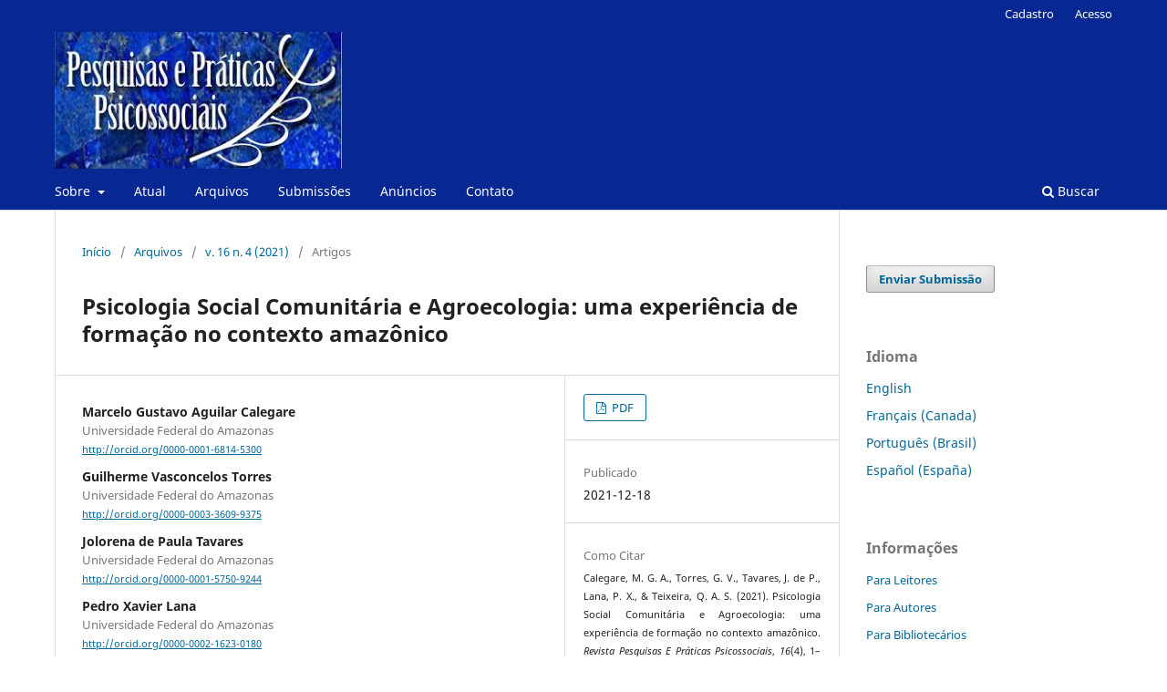

--- FILE ---
content_type: text/html; charset=utf-8
request_url: http://www.seer.ufsj.edu.br/revista_ppp/article/view/e3719
body_size: 6674
content:
<!DOCTYPE html>
<html lang="pt-BR" xml:lang="pt-BR">
<head>
	<meta charset="utf-8">
	<meta name="viewport" content="width=device-width, initial-scale=1.0">
	<title>
		Psicologia Social Comunitária e Agroecologia: uma experiência de formação no contexto amazônico
							| Revista Pesquisas e Práticas Psicossociais
			</title>

	
<meta name="generator" content="Open Journal Systems 3.3.0.11">
<meta name="gs_meta_revision" content="1.1"/>
<meta name="citation_journal_title" content="Revista Pesquisas e Práticas Psicossociais"/>
<meta name="citation_journal_abbrev" content="Rev. PPP"/>
<meta name="citation_issn" content="1809 - 8908"/> 
<meta name="citation_author" content="Marcelo Gustavo Aguilar Calegare"/>
<meta name="citation_author_institution" content="Universidade Federal do Amazonas"/>
<meta name="citation_author" content="Guilherme Vasconcelos Torres"/>
<meta name="citation_author_institution" content="Universidade Federal do Amazonas"/>
<meta name="citation_author" content="Jolorena de Paula Tavares"/>
<meta name="citation_author_institution" content="Universidade Federal do Amazonas"/>
<meta name="citation_author" content="Pedro Xavier Lana"/>
<meta name="citation_author_institution" content="Universidade Federal do Amazonas"/>
<meta name="citation_author" content="Quezia Amaral Silva Teixeira"/>
<meta name="citation_author_institution" content="Universidade Federal do Amazonas"/>
<meta name="citation_title" content="Psicologia Social Comunitária e Agroecologia: uma experiência de formação no contexto amazônico"/>
<meta name="citation_language" content="pt"/>
<meta name="citation_date" content="2021/12/18"/>
<meta name="citation_volume" content="16"/>
<meta name="citation_issue" content="4"/>
<meta name="citation_firstpage" content="1"/>
<meta name="citation_lastpage" content="16"/>
<meta name="citation_abstract_html_url" content="http://www.seer.ufsj.edu.br/revista_ppp/article/view/e3719"/>
<meta name="citation_keywords" xml:lang="pt" content="Ambientes Rurais"/>
<meta name="citation_keywords" xml:lang="pt" content="Psicologia Comunitária"/>
<meta name="citation_keywords" xml:lang="pt" content="Agroecologia"/>
<meta name="citation_keywords" xml:lang="pt" content="Amazônia"/>
<meta name="citation_keywords" xml:lang="pt" content="Formação do Psicólogo."/>
<meta name="citation_pdf_url" content="http://www.seer.ufsj.edu.br/revista_ppp/article/download/e3719/2721"/>
<link rel="schema.DC" href="http://purl.org/dc/elements/1.1/" />
<meta name="DC.Creator.PersonalName" content="Marcelo Gustavo Aguilar Calegare"/>
<meta name="DC.Creator.PersonalName" content="Guilherme Vasconcelos Torres"/>
<meta name="DC.Creator.PersonalName" content="Jolorena de Paula Tavares"/>
<meta name="DC.Creator.PersonalName" content="Pedro Xavier Lana"/>
<meta name="DC.Creator.PersonalName" content="Quezia Amaral Silva Teixeira"/>
<meta name="DC.Date.created" scheme="ISO8601" content="2021-12-18"/>
<meta name="DC.Date.dateSubmitted" scheme="ISO8601" content="2020-04-06"/>
<meta name="DC.Date.issued" scheme="ISO8601" content="2021-12-09"/>
<meta name="DC.Date.modified" scheme="ISO8601" content="2022-01-04"/>
<meta name="DC.Description" xml:lang="pt" content="Neste artigo, temos por objetivo apresentar e discutir uma experiência da disciplina Psicologia Social Comunitária, no segundo semestre de 2018, com um grupo de agricultores de alimentos orgânicos da zona rural do município de Iranduba/AM, que segue os princípios agroecológicos. Descrevemos e discutimos a elaboração do Plano de Ação nas seguintes etapas: familiarização com os agricultores em seu cotidiano; levantamento dos problemas e necessidades; elaboração das estratégias de ação e sua colocação em prática; avaliação final. Concluímos que a aproximação com os agricultores nos trouxe valiosa bagagem para a atuação profissional por: atuarmos em um contexto rural; agirmos como parceiros, em vez de termos apenas uma escuta qualificada; ampliarmos nossas consciências sobre a realidade local amazônica, e não meramente a deles; percebermos que a alimentação e escolha de produtos orgânicos é um ato político; aproximarmo-nos da Agroecologia e de sua proposta de transformação da sociedade."/>
<meta name="DC.Format" scheme="IMT" content="application/pdf"/>
<meta name="DC.Identifier" content="e3719"/>
<meta name="DC.Identifier.pageNumber" content="1-16"/>
<meta name="DC.Identifier.URI" content="http://www.seer.ufsj.edu.br/revista_ppp/article/view/e3719"/>
<meta name="DC.Language" scheme="ISO639-1" content="pt"/>
<meta name="DC.Rights" content="Copyright (c) 2021 Revista Pesquisas e Práticas Psicossociais"/>
<meta name="DC.Rights" content=""/>
<meta name="DC.Source" content="Revista Pesquisas e Práticas Psicossociais"/>
<meta name="DC.Source.ISSN" content="1809 - 8908"/>
<meta name="DC.Source.Issue" content="4"/>
<meta name="DC.Source.Volume" content="16"/>
<meta name="DC.Source.URI" content="http://www.seer.ufsj.edu.br/revista_ppp"/>
<meta name="DC.Subject" xml:lang="pt" content="Ambientes Rurais"/>
<meta name="DC.Subject" xml:lang="pt" content="Psicologia Comunitária"/>
<meta name="DC.Subject" xml:lang="pt" content="Agroecologia"/>
<meta name="DC.Subject" xml:lang="pt" content="Amazônia"/>
<meta name="DC.Subject" xml:lang="pt" content="Formação do Psicólogo."/>
<meta name="DC.Title" content="Psicologia Social Comunitária e Agroecologia: uma experiência de formação no contexto amazônico"/>
<meta name="DC.Type" content="Text.Serial.Journal"/>
<meta name="DC.Type" xml:lang="pt" content="Plano de Ação"/>
<meta name="DC.Type.articleType" content="Artigos"/>
<link rel="alternate" type="application/atom+xml" href="http://www.seer.ufsj.edu.br/revista_ppp/gateway/plugin/WebFeedGatewayPlugin/atom">
<link rel="alternate" type="application/rdf+xml" href="http://www.seer.ufsj.edu.br/revista_ppp/gateway/plugin/WebFeedGatewayPlugin/rss">
<link rel="alternate" type="application/rss+xml" href="http://www.seer.ufsj.edu.br/revista_ppp/gateway/plugin/WebFeedGatewayPlugin/rss2">
	<link rel="stylesheet" href="http://www.seer.ufsj.edu.br/revista_ppp/$$$call$$$/page/page/css?name=stylesheet" type="text/css" /><link rel="stylesheet" href="http://www.seer.ufsj.edu.br/revista_ppp/$$$call$$$/page/page/css?name=font" type="text/css" /><link rel="stylesheet" href="http://www.seer.ufsj.edu.br/lib/pkp/styles/fontawesome/fontawesome.css?v=3.3.0.11" type="text/css" /><link rel="stylesheet" href="http://www.seer.ufsj.edu.br/public/journals/2/styleSheet.css?d=2022-08-29+18%3A29%3A02" type="text/css" />
</head>
<body class="pkp_page_article pkp_op_view has_site_logo" dir="ltr">

	<div class="pkp_structure_page">

				<header class="pkp_structure_head" id="headerNavigationContainer" role="banner">
						 <nav class="cmp_skip_to_content" aria-label="Ir para os links de conteúdo">
	<a href="#pkp_content_main">Ir para o conteúdo principal</a>
	<a href="#siteNav">Ir para o menu de navegação principal</a>
		<a href="#pkp_content_footer">Ir para o rodapé</a>
</nav>

			<div class="pkp_head_wrapper">

				<div class="pkp_site_name_wrapper">
					<button class="pkp_site_nav_toggle">
						<span>Open Menu</span>
					</button>
										<div class="pkp_site_name">
																<a href="						http://www.seer.ufsj.edu.br/revista_ppp/index
					" class="is_img">
							<img src="http://www.seer.ufsj.edu.br/public/journals/2/pageHeaderLogoImage_pt_BR.jpg" width="326" height="155"  />
						</a>
										</div>
				</div>

				
				<nav class="pkp_site_nav_menu" aria-label="Navegação no Site">
					<a id="siteNav"></a>
					<div class="pkp_navigation_primary_row">
						<div class="pkp_navigation_primary_wrapper">
																				<ul id="navigationPrimary" class="pkp_navigation_primary pkp_nav_list">
								<li class="">
				<a href="http://www.seer.ufsj.edu.br/revista_ppp/about">
					Sobre
				</a>
									<ul>
																					<li class="">
									<a href="http://www.seer.ufsj.edu.br/revista_ppp/about">
										Sobre a Revista
									</a>
								</li>
																																									<li class="">
									<a href="http://www.seer.ufsj.edu.br/revista_ppp/about/privacy">
										Declaração de Privacidade
									</a>
								</li>
																		</ul>
							</li>
								<li class="">
				<a href="http://www.seer.ufsj.edu.br/revista_ppp/issue/current">
					Atual
				</a>
							</li>
								<li class="">
				<a href="http://www.seer.ufsj.edu.br/revista_ppp/issue/archive">
					Arquivos
				</a>
							</li>
								<li class="">
				<a href="http://www.seer.ufsj.edu.br/revista_ppp/about/submissions">
					Submissões
				</a>
							</li>
								<li class="">
				<a href="http://www.seer.ufsj.edu.br/revista_ppp/announcement">
					Anúncios
				</a>
							</li>
								<li class="">
				<a href="http://www.seer.ufsj.edu.br/revista_ppp/about/contact">
					Contato
				</a>
							</li>
			</ul>

				

																						<div class="pkp_navigation_search_wrapper">
									<a href="http://www.seer.ufsj.edu.br/revista_ppp/search" class="pkp_search pkp_search_desktop">
										<span class="fa fa-search" aria-hidden="true"></span>
										Buscar
									</a>
								</div>
													</div>
					</div>
					<div class="pkp_navigation_user_wrapper" id="navigationUserWrapper">
							<ul id="navigationUser" class="pkp_navigation_user pkp_nav_list">
								<li class="profile">
				<a href="http://www.seer.ufsj.edu.br/revista_ppp/user/register">
					Cadastro
				</a>
							</li>
								<li class="profile">
				<a href="http://www.seer.ufsj.edu.br/revista_ppp/login">
					Acesso
				</a>
							</li>
										</ul>

					</div>
				</nav>
			</div><!-- .pkp_head_wrapper -->
		</header><!-- .pkp_structure_head -->

						<div class="pkp_structure_content has_sidebar">
			<div class="pkp_structure_main" role="main">
				<a id="pkp_content_main"></a>

<div class="page page_article">
			<nav class="cmp_breadcrumbs" role="navigation" aria-label="Você está aqui:">
	<ol>
		<li>
			<a href="http://www.seer.ufsj.edu.br/revista_ppp/index">
				Início
			</a>
			<span class="separator">/</span>
		</li>
		<li>
			<a href="http://www.seer.ufsj.edu.br/revista_ppp/issue/archive">
				Arquivos
			</a>
			<span class="separator">/</span>
		</li>
					<li>
				<a href="http://www.seer.ufsj.edu.br/revista_ppp/issue/view/189">
					v. 16 n. 4 (2021)
				</a>
				<span class="separator">/</span>
			</li>
				<li class="current" aria-current="page">
			<span aria-current="page">
									Artigos
							</span>
		</li>
	</ol>
</nav>
	
		  	 <article class="obj_article_details">

		
	<h1 class="page_title">
		Psicologia Social Comunitária e Agroecologia: uma experiência de formação no contexto amazônico
	</h1>

	
	<div class="row">
		<div class="main_entry">

							<section class="item authors">
					<h2 class="pkp_screen_reader">Autores</h2>
					<ul class="authors">
											<li>
							<span class="name">
								Marcelo Gustavo Aguilar Calegare
							</span>
															<span class="affiliation">
									Universidade Federal do Amazonas
																	</span>
																						<span class="orcid">
									
									<a href="http://orcid.org/0000-0001-6814-5300" target="_blank">
										http://orcid.org/0000-0001-6814-5300
									</a>
								</span>
													</li>
											<li>
							<span class="name">
								Guilherme Vasconcelos Torres
							</span>
															<span class="affiliation">
									Universidade Federal do Amazonas
																	</span>
																						<span class="orcid">
									
									<a href="http://orcid.org/0000-0003-3609-9375" target="_blank">
										http://orcid.org/0000-0003-3609-9375
									</a>
								</span>
													</li>
											<li>
							<span class="name">
								Jolorena de Paula Tavares
							</span>
															<span class="affiliation">
									Universidade Federal do Amazonas
																	</span>
																						<span class="orcid">
									
									<a href="http://orcid.org/0000-0001-5750-9244" target="_blank">
										http://orcid.org/0000-0001-5750-9244
									</a>
								</span>
													</li>
											<li>
							<span class="name">
								Pedro Xavier Lana
							</span>
															<span class="affiliation">
									Universidade Federal do Amazonas
																	</span>
																						<span class="orcid">
									
									<a href="http://orcid.org/0000-0002-1623-0180" target="_blank">
										http://orcid.org/0000-0002-1623-0180
									</a>
								</span>
													</li>
											<li>
							<span class="name">
								Quezia Amaral Silva Teixeira
							</span>
															<span class="affiliation">
									Universidade Federal do Amazonas
																	</span>
																						<span class="orcid">
									
									<a href="http://orcid.org/0000-0003-4281-4072" target="_blank">
										http://orcid.org/0000-0003-4281-4072
									</a>
								</span>
													</li>
										</ul>
				</section>
			
																					
									<section class="item keywords">
				<h2 class="label">
										Palavras-chave:
				</h2>
				<span class="value">
											Ambientes Rurais, 											Psicologia Comunitária, 											Agroecologia, 											Amazônia, 											Formação do Psicólogo.									</span>
			</section>
			
										<section class="item abstract">
					<h2 class="label">Resumo</h2>
					<p>Neste artigo, temos por objetivo apresentar e discutir uma experiência da disciplina Psicologia Social Comunitária, no segundo semestre de 2018, com um grupo de agricultores de alimentos orgânicos da zona rural do município de Iranduba/AM, que segue os princípios agroecológicos. Descrevemos e discutimos a elaboração do Plano de Ação nas seguintes etapas: familiarização com os agricultores em seu cotidiano; levantamento dos problemas e necessidades; elaboração das estratégias de ação e sua colocação em prática; avaliação final. Concluímos que a aproximação com os agricultores nos trouxe valiosa bagagem para a atuação profissional por: atuarmos em um contexto rural; agirmos como parceiros, em vez de termos apenas uma escuta qualificada; ampliarmos nossas consciências sobre a realidade local amazônica, e não meramente a deles; percebermos que a alimentação e escolha de produtos orgânicos é um ato político; aproximarmo-nos da Agroecologia e de sua proposta de transformação da sociedade.</p>
				</section>
			
			<div class="item downloads_chart">
	<h3 class="label">
		Downloads
	</h3>
	<div class="value">
		<canvas class="usageStatsGraph" data-object-type="Submission" data-object-id="3719"></canvas>
		<div class="usageStatsUnavailable" data-object-type="Submission" data-object-id="3719">
			Não há dados estatísticos.
		</div>
	</div>
</div>


																																																																																																<section class="item author_bios">
					<h2 class="label">
													Biografia do Autor
											</h2>
																		<section class="sub_item">
								<h3 class="label">
																																							Marcelo Gustavo Aguilar Calegare, <span class="affiliation">Universidade Federal do Amazonas</span>
																	</h3>
								<div class="value">
									Professor do PPGPSI/FAPSI-UFAM.
								</div>
							</section>
																								<section class="sub_item">
								<h3 class="label">
																																							Guilherme Vasconcelos Torres, <span class="affiliation">Universidade Federal do Amazonas</span>
																	</h3>
								<div class="value">
									Graduando em Psicologia
								</div>
							</section>
																								<section class="sub_item">
								<h3 class="label">
																																							Jolorena de Paula Tavares, <span class="affiliation">Universidade Federal do Amazonas</span>
																	</h3>
								<div class="value">
									Graduanda em Psicologia
								</div>
							</section>
																								<section class="sub_item">
								<h3 class="label">
																																							Pedro Xavier Lana, <span class="affiliation">Universidade Federal do Amazonas</span>
																	</h3>
								<div class="value">
									Graduando em Psicologia
								</div>
							</section>
																								<section class="sub_item">
								<h3 class="label">
																																							Quezia Amaral Silva Teixeira, <span class="affiliation">Universidade Federal do Amazonas</span>
																	</h3>
								<div class="value">
									Graduanda em Psicologia
								</div>
							</section>
															</section>
			
						
		</div><!-- .main_entry -->

		<div class="entry_details">

						
										<div class="item galleys">
					<h2 class="pkp_screen_reader">
						Downloads
					</h2>
					<ul class="value galleys_links">
													<li>
								
	
							

<a class="obj_galley_link pdf" href="http://www.seer.ufsj.edu.br/revista_ppp/article/view/e3719/2721">

		
	PDF

	</a>
							</li>
											</ul>
				</div>
						
						<div class="item published">
				<section class="sub_item">
					<h2 class="label">
						Publicado
					</h2>
					<div class="value">
																			<span>2021-12-18</span>
																	</div>
				</section>
							</div>
			
										<div class="item citation">
					<section class="sub_item citation_display">
						<h2 class="label">
							Como Citar
						</h2>
						<div class="value">
							<div id="citationOutput" role="region" aria-live="polite">
								<div class="csl-bib-body">
  <div class="csl-entry">Calegare, M. G. A., Torres, G. V., Tavares, J. de P., Lana, P. X., &#38; Teixeira, Q. A. S. (2021). Psicologia Social Comunitária e Agroecologia: uma experiência de formação no contexto amazônico. <i>Revista Pesquisas E Práticas Psicossociais</i>, <i>16</i>(4), 1–16. Recuperado de http://www.seer.ufsj.edu.br/revista_ppp/article/view/e3719</div>
</div>
							</div>
							<div class="citation_formats">
								<button class="cmp_button citation_formats_button" aria-controls="cslCitationFormats" aria-expanded="false" data-csl-dropdown="true">
									Fomatos de Citação
								</button>
								<div id="cslCitationFormats" class="citation_formats_list" aria-hidden="true">
									<ul class="citation_formats_styles">
																					<li>
												<a
													aria-controls="citationOutput"
													href="http://www.seer.ufsj.edu.br/revista_ppp/citationstylelanguage/get/acm-sig-proceedings?submissionId=3719&amp;publicationId=3119"
													data-load-citation
													data-json-href="http://www.seer.ufsj.edu.br/revista_ppp/citationstylelanguage/get/acm-sig-proceedings?submissionId=3719&amp;publicationId=3119&amp;return=json"
												>
													ACM
												</a>
											</li>
																					<li>
												<a
													aria-controls="citationOutput"
													href="http://www.seer.ufsj.edu.br/revista_ppp/citationstylelanguage/get/acs-nano?submissionId=3719&amp;publicationId=3119"
													data-load-citation
													data-json-href="http://www.seer.ufsj.edu.br/revista_ppp/citationstylelanguage/get/acs-nano?submissionId=3719&amp;publicationId=3119&amp;return=json"
												>
													ACS
												</a>
											</li>
																					<li>
												<a
													aria-controls="citationOutput"
													href="http://www.seer.ufsj.edu.br/revista_ppp/citationstylelanguage/get/apa?submissionId=3719&amp;publicationId=3119"
													data-load-citation
													data-json-href="http://www.seer.ufsj.edu.br/revista_ppp/citationstylelanguage/get/apa?submissionId=3719&amp;publicationId=3119&amp;return=json"
												>
													APA
												</a>
											</li>
																					<li>
												<a
													aria-controls="citationOutput"
													href="http://www.seer.ufsj.edu.br/revista_ppp/citationstylelanguage/get/associacao-brasileira-de-normas-tecnicas?submissionId=3719&amp;publicationId=3119"
													data-load-citation
													data-json-href="http://www.seer.ufsj.edu.br/revista_ppp/citationstylelanguage/get/associacao-brasileira-de-normas-tecnicas?submissionId=3719&amp;publicationId=3119&amp;return=json"
												>
													ABNT
												</a>
											</li>
																					<li>
												<a
													aria-controls="citationOutput"
													href="http://www.seer.ufsj.edu.br/revista_ppp/citationstylelanguage/get/chicago-author-date?submissionId=3719&amp;publicationId=3119"
													data-load-citation
													data-json-href="http://www.seer.ufsj.edu.br/revista_ppp/citationstylelanguage/get/chicago-author-date?submissionId=3719&amp;publicationId=3119&amp;return=json"
												>
													Chicago
												</a>
											</li>
																					<li>
												<a
													aria-controls="citationOutput"
													href="http://www.seer.ufsj.edu.br/revista_ppp/citationstylelanguage/get/harvard-cite-them-right?submissionId=3719&amp;publicationId=3119"
													data-load-citation
													data-json-href="http://www.seer.ufsj.edu.br/revista_ppp/citationstylelanguage/get/harvard-cite-them-right?submissionId=3719&amp;publicationId=3119&amp;return=json"
												>
													Harvard
												</a>
											</li>
																					<li>
												<a
													aria-controls="citationOutput"
													href="http://www.seer.ufsj.edu.br/revista_ppp/citationstylelanguage/get/ieee?submissionId=3719&amp;publicationId=3119"
													data-load-citation
													data-json-href="http://www.seer.ufsj.edu.br/revista_ppp/citationstylelanguage/get/ieee?submissionId=3719&amp;publicationId=3119&amp;return=json"
												>
													IEEE
												</a>
											</li>
																					<li>
												<a
													aria-controls="citationOutput"
													href="http://www.seer.ufsj.edu.br/revista_ppp/citationstylelanguage/get/modern-language-association?submissionId=3719&amp;publicationId=3119"
													data-load-citation
													data-json-href="http://www.seer.ufsj.edu.br/revista_ppp/citationstylelanguage/get/modern-language-association?submissionId=3719&amp;publicationId=3119&amp;return=json"
												>
													MLA
												</a>
											</li>
																					<li>
												<a
													aria-controls="citationOutput"
													href="http://www.seer.ufsj.edu.br/revista_ppp/citationstylelanguage/get/turabian-fullnote-bibliography?submissionId=3719&amp;publicationId=3119"
													data-load-citation
													data-json-href="http://www.seer.ufsj.edu.br/revista_ppp/citationstylelanguage/get/turabian-fullnote-bibliography?submissionId=3719&amp;publicationId=3119&amp;return=json"
												>
													Turabian
												</a>
											</li>
																					<li>
												<a
													aria-controls="citationOutput"
													href="http://www.seer.ufsj.edu.br/revista_ppp/citationstylelanguage/get/vancouver?submissionId=3719&amp;publicationId=3119"
													data-load-citation
													data-json-href="http://www.seer.ufsj.edu.br/revista_ppp/citationstylelanguage/get/vancouver?submissionId=3719&amp;publicationId=3119&amp;return=json"
												>
													Vancouver
												</a>
											</li>
																			</ul>
																			<div class="label">
											Baixar Citação
										</div>
										<ul class="citation_formats_styles">
																							<li>
													<a href="http://www.seer.ufsj.edu.br/revista_ppp/citationstylelanguage/download/ris?submissionId=3719&amp;publicationId=3119">
														<span class="fa fa-download"></span>
														Endnote/Zotero/Mendeley (RIS)
													</a>
												</li>
																							<li>
													<a href="http://www.seer.ufsj.edu.br/revista_ppp/citationstylelanguage/download/bibtex?submissionId=3719&amp;publicationId=3119">
														<span class="fa fa-download"></span>
														BibTeX
													</a>
												</li>
																					</ul>
																	</div>
							</div>
						</div>
					</section>
				</div>
			
										<div class="item issue">

											<section class="sub_item">
							<h2 class="label">
								Edição
							</h2>
							<div class="value">
								<a class="title" href="http://www.seer.ufsj.edu.br/revista_ppp/issue/view/189">
									v. 16 n. 4 (2021)
								</a>
							</div>
						</section>
					
											<section class="sub_item">
							<h2 class="label">
								Seção
							</h2>
							<div class="value">
								Artigos
							</div>
						</section>
					
									</div>
			
															
										<div class="item copyright">
					<h2 class="label">
						Licença
					</h2>
										<p>Declaro que o trabalho submetido à Revista Pesquisas e Práticas Psicossociais, mantido pelo Laboratório de Pesquisa e Intervenção Psicossocial e pelo Programa de Mestrado em Psicologia da Universidade Federal de São João del-Rei (LAPIP/PPGPSI/UFSJ), não foi publicado previamente e comprometo-me a não submetê-lo a outra publicação enquanto estiver em processo de avaliação  nem após publicado por essa revista.</p><p>Declaro que o trabalho é original e que seu conteúdo é fruto de minha contribuição intelectual. Todas as citações e referências a materiais já publicados estão identificadas com seus respectivos créditos e estão incluídas nas referências bibliográficas com as autorizações dos detentores de direitos autorais.</p><p>Cedo os direitos autorais à Revista Pesquisas e Práticas Psicossociais e me responsabilizo por reclamações ou processos relativos a direitos de propriedade intelectual, isentando de responsabilidade a Universidade Federal de São João del-Rei.</p><p>No caso do artigo ser aprovado, autorizo a Revista Pesquisas e Práticas Psicossociais, a editá-lo, exibi-lo e distribuí-lo no Brasil e no estrangeiro, pela internet ou em outras mídias.</p><p>Concordo e aceito os termos desta declaração.</p><p> </p><p><strong>Revista Pesquisas e Práticas Psicossociais</strong><br />Laboratório de Pesquisas e Intervenção Psicossocial (LAPIP)<br />Departamento de Psicologia, UFSJ</p><p>Praça Dom Helvécio 74, Bairro Dom Bosco<br />CEP: 36.301-160 - São João del-Rei, Minas Gerais, Brasil.</p><p>E-mail: ppplapip@ufsj.edu.br<br />Telefone: (32) 3379-2492</p>
				</div>
			
			

		</div><!-- .entry_details -->
	</div><!-- .row -->

</article>

	

</div><!-- .page -->

	</div><!-- pkp_structure_main -->

									<div class="pkp_structure_sidebar left" role="complementary" aria-label="Barra lateral">
				<div class="pkp_block block_make_submission">
	<h2 class="pkp_screen_reader">
		Enviar Submissão
	</h2>

	<div class="content">
		<a class="block_make_submission_link" href="http://www.seer.ufsj.edu.br/revista_ppp/about/submissions">
			Enviar Submissão
		</a>
	</div>
</div>
<div class="pkp_block block_language">
	<h2 class="title">
		Idioma
	</h2>

	<div class="content">
		<ul>
							<li class="locale_en_US" lang="en-US">
					<a href="http://www.seer.ufsj.edu.br/revista_ppp/user/setLocale/en_US?source=%2Frevista_ppp%2Farticle%2Fview%2Fe3719">
						English
					</a>
				</li>
							<li class="locale_fr_CA" lang="fr-CA">
					<a href="http://www.seer.ufsj.edu.br/revista_ppp/user/setLocale/fr_CA?source=%2Frevista_ppp%2Farticle%2Fview%2Fe3719">
						Français (Canada)
					</a>
				</li>
							<li class="locale_pt_BR current" lang="pt-BR">
					<a href="http://www.seer.ufsj.edu.br/revista_ppp/user/setLocale/pt_BR?source=%2Frevista_ppp%2Farticle%2Fview%2Fe3719">
						Português (Brasil)
					</a>
				</li>
							<li class="locale_es_ES" lang="es-ES">
					<a href="http://www.seer.ufsj.edu.br/revista_ppp/user/setLocale/es_ES?source=%2Frevista_ppp%2Farticle%2Fview%2Fe3719">
						Español (España)
					</a>
				</li>
					</ul>
	</div>
</div><!-- .block_language -->
<div class="pkp_block block_information">
	<h2 class="title">Informações</h2>
	<div class="content">
		<ul>
							<li>
					<a href="http://www.seer.ufsj.edu.br/revista_ppp/information/readers">
						Para Leitores
					</a>
				</li>
										<li>
					<a href="http://www.seer.ufsj.edu.br/revista_ppp/information/authors">
						Para Autores
					</a>
				</li>
										<li>
					<a href="http://www.seer.ufsj.edu.br/revista_ppp/information/librarians">
						Para Bibliotecários
					</a>
				</li>
					</ul>
	</div>
</div>
<div class="pkp_block block_developed_by">
	<h2 class="pkp_screen_reader">
		Desenvolvido por
	</h2>

	<div class="content">
		<a href="http://pkp.sfu.ca/ojs/">
			Open Journal Systems
		</a>
	</div>
</div>

			</div><!-- pkp_sidebar.left -->
			</div><!-- pkp_structure_content -->

<div class="pkp_structure_footer_wrapper" role="contentinfo">
	<a id="pkp_content_footer"></a>

	<div class="pkp_structure_footer">

		
		<div class="pkp_brand_footer" role="complementary">
			<a href="http://www.seer.ufsj.edu.br/revista_ppp/about/aboutThisPublishingSystem">
				<img alt="Mais informações sobre o sistema de publicação, a plataforma e o fluxo de publicação do OJS/PKP." src="http://www.seer.ufsj.edu.br/templates/images/ojs_brand.png">
			</a>
		</div>
	</div>
</div><!-- pkp_structure_footer_wrapper -->

</div><!-- pkp_structure_page -->

<script src="http://www.seer.ufsj.edu.br/lib/pkp/lib/vendor/components/jquery/jquery.min.js?v=3.3.0.11" type="text/javascript"></script><script src="http://www.seer.ufsj.edu.br/lib/pkp/lib/vendor/components/jqueryui/jquery-ui.min.js?v=3.3.0.11" type="text/javascript"></script><script src="http://www.seer.ufsj.edu.br/plugins/themes/default/js/lib/popper/popper.js?v=3.3.0.11" type="text/javascript"></script><script src="http://www.seer.ufsj.edu.br/plugins/themes/default/js/lib/bootstrap/util.js?v=3.3.0.11" type="text/javascript"></script><script src="http://www.seer.ufsj.edu.br/plugins/themes/default/js/lib/bootstrap/dropdown.js?v=3.3.0.11" type="text/javascript"></script><script src="http://www.seer.ufsj.edu.br/plugins/themes/default/js/main.js?v=3.3.0.11" type="text/javascript"></script><script src="http://www.seer.ufsj.edu.br/plugins/generic/citationStyleLanguage/js/articleCitation.js?v=3.3.0.11" type="text/javascript"></script><script type="text/javascript">var pkpUsageStats = pkpUsageStats || {};pkpUsageStats.data = pkpUsageStats.data || {};pkpUsageStats.data.Submission = pkpUsageStats.data.Submission || {};pkpUsageStats.data.Submission[3719] = {"data":{"2021":{"1":0,"2":0,"3":0,"4":0,"5":0,"6":0,"7":0,"8":0,"9":0,"10":0,"11":0,"12":8},"2022":{"1":42,"2":8,"3":7,"4":12,"5":13,"6":12,"7":8,"8":9,"9":16,"10":14,"11":6,"12":6},"2023":{"1":9,"2":5,"3":11,"4":12,"5":10,"6":11,"7":2,"8":9,"9":7,"10":8,"11":10,"12":12},"2024":{"1":1,"2":10,"3":5,"4":3,"5":4,"6":20,"7":7,"8":18,"9":7,"10":26,"11":10,"12":8},"2025":{"1":9,"2":10,"3":6,"4":10,"5":18,"6":15,"7":23,"8":14,"9":34,"10":21,"11":12,"12":27},"2026":{"1":1,"2":0,"3":0,"4":0,"5":0,"6":0,"7":0,"8":0,"9":0,"10":0,"11":0,"12":0}},"label":"Todos os downloads","color":"79,181,217","total":586};</script><script src="https://cdnjs.cloudflare.com/ajax/libs/Chart.js/2.0.1/Chart.js?v=3.3.0.11" type="text/javascript"></script><script type="text/javascript">var pkpUsageStats = pkpUsageStats || {};pkpUsageStats.locale = pkpUsageStats.locale || {};pkpUsageStats.locale.months = ["Jan","Fev","Mar","Abr","Mai","Jun","Jul","Ago","Set","Out","Nov","Dez"];pkpUsageStats.config = pkpUsageStats.config || {};pkpUsageStats.config.chartType = "bar";</script><script src="http://www.seer.ufsj.edu.br/plugins/generic/usageStats/js/UsageStatsFrontendHandler.js?v=3.3.0.11" type="text/javascript"></script><script type="text/javascript">
(function(i,s,o,g,r,a,m){i['GoogleAnalyticsObject']=r;i[r]=i[r]||function(){
(i[r].q=i[r].q||[]).push(arguments)},i[r].l=1*new Date();a=s.createElement(o),
m=s.getElementsByTagName(o)[0];a.async=1;a.src=g;m.parentNode.insertBefore(a,m)
})(window,document,'script','https://www.google-analytics.com/analytics.js','ga');

ga('create', 'UA-47247034-1', 'auto');
ga('send', 'pageview');
</script>


</body>
</html>
